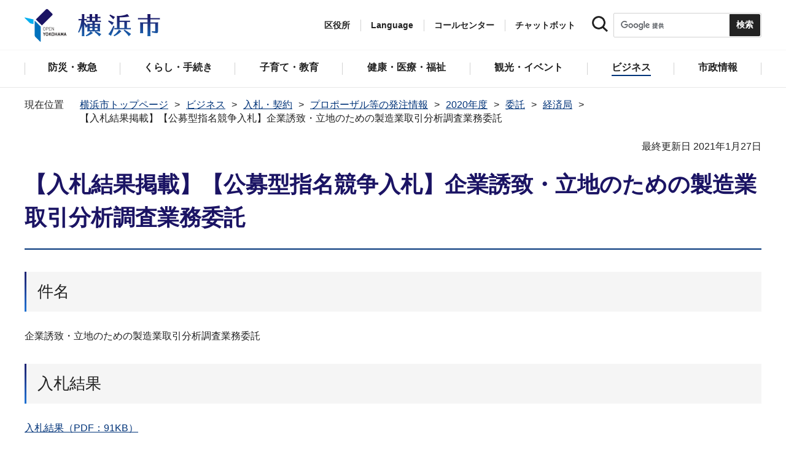

--- FILE ---
content_type: text/html
request_url: https://www.city.yokohama.lg.jp/business/nyusatsu/kakukukyoku/2020/itaku/keizai/202011090800.html
body_size: 10462
content:
<!DOCTYPE HTML>
<html lang="ja" prefix="og: http://ogp.me/ns# article: http://ogp.me/ns/article#">
<head>
<meta charset="UTF-8">
<meta name="Author" content="City of Yokohama">
<meta http-equiv="X-UA-Compatible" content="IE=edge">
<meta name="viewport" content="width=device-width, maximum-scale=3.0">
<meta name="format-detection" content="telephone=no">
<meta property="og:title" content="【入札結果掲載】【公募型指名競争入札】企業誘致・立地のための製造業取引分析調査業務委託">
<meta property="og:type" content="article">
<meta property="og:url" content="https://www.city.yokohama.lg.jp/business/nyusatsu/kakukukyoku/2020/itaku/keizai/202011090800.html">
<meta property="og:image" content="https://www.city.yokohama.lg.jp/images/ogp-logo.png">
<meta property="og:description" content="">
<meta name="keywords" content="入札">

<!-- Google Tag Manager -->
<script>
// <![CDATA[
(function(w,d,s,l,i){w[l]=w[l]||[];w[l].push({'gtm.start':new Date().getTime(),event:'gtm.js'});var f=d.getElementsByTagName(s)[0],j=d.createElement(s),dl=l!='dataLayer'?'&l='+l:'';j.async=true;j.src='https://www.googletagmanager.com/gtm.js?id='+i+dl;f.parentNode.insertBefore(j,f);})(window,document,'script','dataLayer','GTM-P2ZNX6L');
// ]]>
</script>
<!-- End Google Tag Manager -->
<link rel="shortcut icon" href="/favicon.ico">
<link rel="apple-touch-icon" href="/images/apple-touch-icon.png">

<title>【入札結果掲載】【公募型指名競争入札】企業誘致・立地のための製造業取引分析調査業務委託　横浜市</title>
<link href="/css/style.tableconverter.css" rel="stylesheet" media="all">
<link href="/css/style.wysiwyg.css" rel="stylesheet" media="all">
<link href="/css/default.css" rel="stylesheet" media="all">
<link href="/css/layout.css" rel="stylesheet" media="all">
<link href="/css/free_style_edit.css" rel="stylesheet" media="all">
<link href="/css/smartphone.css" rel="stylesheet" type="text/css" class="mc_css">
<link href="/css/free_style_edit_sp.css" rel="stylesheet" type="text/css" class="mc_css">
<link href="/css/2024print.css" rel="stylesheet" media="print">
<script src="/js/jquery.js"></script>
<script src="/js/setting.js"></script>
<script src="https://tsutaeru.cloud/assets/snippet/js/tsutaeru_mo.js"></script>
<script src="/js/ejtoolbar.js"></script>




</head>
<body id="base" class="no_javascript">
<!-- Google Tag Manager (noscript) -->
<noscript><iframe src="https://www.googletagmanager.com/ns.html?id=GTM-P2ZNX6L" height="0" width="0" style="display:none;visibility:hidden" title="tagmanager"></iframe></noscript>
<!-- End Google Tag Manager (noscript) -->


<div class="format_free" id="body-class">
<script src="/js/init.js"></script>
<div id="tmp_wrapper">
<noscript>
<p>このサイトではJavaScriptを使用したコンテンツ・機能を提供しています。JavaScriptを有効にするとご利用いただけます。</p>
</noscript>
<p><a href="#tmp_honbun" class="skip">本文へスキップします。</a></p>
<div id="tmp_heading_fixed">
<div id="tmp_heading_fixed_inner"><!-- #BeginLibraryItem "/Library/header.lbi" -->
<header id="tmp_wrap_header">
<div class="container">
<div id="tmp_header">
<div id="tmp_hlogo">
<p><a href="/index.html">
<img class="sp-none" src="/images/hlogo.png" width="222" height="54" alt="横浜市">
<img class="pc-none" src="/images/hlogo_sp.png" width="320" height="120" alt="横浜市：トップページ">  
</a></p>
</div>
<div id="tmp_setting">
<ul id="tmp_hnavi">
<li id="tmp_hnavi_ward"><a href="javascript:void(0);">区役所</a></li>
<li id="tmp_hnavi_language"> 
 		  <a href="javascript:void(0);" lang="en">Language</a> 
 		  <div class="wrap_sma_sch" id="tmp_sma_language"> 
 		      <div class="sma_language"> 
 		      <p class="sma_language_ttl">Machine Translation</p> 
 		      <ul class="clts-lang-selecter sma_language_list" data-method="h20"> 
 		        <li><a href="https://en.city.yokohama.lg.jp/" class="cl-norewrite">English</a></li> 
 		        <li><a href="https://cn.city.yokohama.lg.jp/" class="cl-norewrite">中文简体</a></li> 
 		        <li><a href="https://ko.city.yokohama.lg.jp/" class="cl-norewrite">한글</a></li> 
 		        <li><a href="https://tw.city.yokohama.lg.jp/" class="cl-norewrite">中文繁體</a></li> 
 		        <li><a href="https://es.city.yokohama.lg.jp/" class="cl-norewrite">Espanol</a></li> 
 		        <li><a href="https://pt.city.yokohama.lg.jp/" class="cl-norewrite">Portugues</a></li> 
 		        <li><a href="https://th.city.yokohama.lg.jp/" class="cl-norewrite">ภาษาไทย</a></li> 
 		        <li><a href="https://vi.city.yokohama.lg.jp/" class="cl-norewrite">Tiếngviệt</a></li>
		        <li><a href="https://ne.city.yokohama.lg.jp/" class="cl-norewrite">नेपाली</a></li> 
		        <li><a href="#" class="toggle-link" data-mode="off">やさしい日本語</a></li>
 		    </ul> 
 		      <p class="sma_language_ttl">MulitilingualPage（がいこくごのページ）</p> 
 		      <ul class="sma_language_list"> 
 		          <li><a href="/lang/">Top Page</a></li> 
 		      </ul> 
 		      <p class="close_btn"><a href="javascript:void(0);"><span>閉じる</span></a></p> 
 		      </div> 
 		  </div> 
 		</li>
<li><a href="/callcenter/call.html">コールセンター</a></li>
<li><a href="https://www.shisei-cc.city.yokohama.lg.jp/chat" target="_blank">チャットボット</a></li>
</ul>
<div class="sma_search">
<div class="sma_search_ttl">
<p>キーワードで探す</p>
</div>
<div class="sma_search_cnt">
<form action="/aboutweb/search/search.html" id="tmp_gsearch_form" name="tmp_gsearch_form">
<div class="site_sch_box">
<p class="site_sch_ttl"><label for="tmp_query"><img src="/images/search_icon_sp.png" width="50" height="50" alt="サイト内検索"></label>
</p>
<p class="sch_box"><input id="tmp_query" name="q" size="31" type="text"></p>
<p class="sch_btn"><input id="tmp_func_sch_btn" name="sa" type="submit" value="検索" title="サイト内検索を実行"></p>
<p id="tmp_func_sch_hidden">
<input name="cx" type="hidden" value="017251950101454243133:iearvzsq_l8">
<input name="ie" type="hidden" value="UTF-8">
<input name="cof" type="hidden" value="FORID:9">
</p>
</div>
</form>
</div>
</div>
</div>
<ul id="tmp_hnavi_s">
<li id="tmp_hnavi_lmenu"><a href="javascript:void(0);"><span>区役所</span></a></li>
<li id="tmp_hnavi_mmenu"><a href="javascript:void(0);"><span>検索</span></a></li>
<li id="tmp_hnavi_rmenu"><a href="javascript:void(0);"><span>メニュー</span></a></li>
</ul>
</div>
</div>
</header>
<!-- #EndLibraryItem --><!-- #BeginLibraryItem "/Library/sma_menu.lbi" --><div id="tmp_sma_menu">
<div class="wrap_sma_sch" id="tmp_sma_lmenu">
<div class="sma_ward">
<p class="sma_ward_ttl">区役所のページ</p>
<ul class="sma_ward_list">
<li><a href="/aoba/index.html">青葉区</a></li>
<li><a href="/asahi/index.html">旭区</a></li>
<li><a href="/izumi/index.html">泉区</a></li>
<li><a href="/isogo/index.html">磯子区</a></li>
<li><a href="/kanagawa/index.html">神奈川区</a></li>
<li><a href="/kanazawa/index.html">金沢区</a></li>
<li><a href="/konan/index.html">港南区</a></li>
<li><a href="/kohoku/index.html">港北区</a></li>
<li><a href="/sakae/index.html">栄区</a></li>
<li><a href="/seya/index.html">瀬谷区</a></li>
<li><a href="/tsuzuki/index.html">都筑区</a></li>
<li><a href="/tsurumi/index.html">鶴見区</a></li>
<li><a href="/totsuka/index.html">戸塚区</a></li>
<li><a href="/naka/index.html">中区</a></li>
<li><a href="/nishi/index.html">西区</a></li>
<li><a href="/hodogaya/index.html">保土ケ谷区</a></li>
<li><a href="/midori/index.html">緑区</a></li>
<li><a href="/minami/index.html">南区</a></li>
</ul>
<p class="close_btn"><a href="javascript:void(0);"><span>閉じる</span></a></p>
</div>
</div>
<div class="wrap_sma_sch" id="tmp_sma_mmenu">
<div class="sma_snavi" id="tmp_sma_snavi_used">
<div class="sma_snavi_ttl">
<p class="snavi_ttl"><a href="/riyou/index.html">よく利用される情報から探す</a></p>
</div>
</div>

<div id="tmp_sma_snavi">
<div class="sma_snavi" id="tmp_sma_snavi_life">
<div class="sma_snavi_ttl">
<p class="snavi_ttl">ライフシーンから探す</p>
<a href="javascript:void(0);" class="snavi_switch" aria-controls="tmp_snavi_cnt"><span class="visually_hidden">ライフシーンから探すのメニューを開く</span></a>
</div>
<div class="sma_snavi_cnt" id="tmp_snavi_cnt">
<ul class="search_used_list">
<li><a href="/kurashi/front/kekkon-rikon.html">
<p class="img"><img src="/images/sma_life_icon1.png" width="110" height="110" alt=""></p>
<p class="text">結婚・離婚</p>
</a></li>
<li><a href="/kurashi/front/ninshin-shussan.html">
<p class="img"><img src="/images/sma_life_icon2.png" width="110" height="110" alt=""></p>
<p class="text">妊娠・出産</p>
</a></li>
<li><a href="/kurashi/front/nyuen-nyugaku.html">
<p class="img"><img src="/images/sma_life_icon3.png" width="110" height="110" alt=""></p>
<p class="text">入園・入学</p>
</a></li>
<li><a href="/kurashi/front/shigoto.html">
<p class="img"><img src="/images/sma_life_icon4.png" width="110" height="110" alt=""></p>
<p class="text">しごと</p>
</a></li>
<li><a href="/kurashi/front/hikkoshi-sumai.html">
<p class="img"><img src="/images/sma_life_icon5.png" width="110" height="110" alt=""></p>
<p class="text">引越し・住まい</p>
</a></li>
<li><a href="/kurashi/front/gohukou.html">
<p class="img"><img src="/images/sma_life_icon6.png" width="110" height="110" alt=""></p>
<p class="text">ご不幸</p>
</a></li>
<li><a href="/kurashi/front/kourei-kaigo.html">
<p class="img"><img src="/images/sma_life_icon7.png" width="110" height="110" alt=""></p>
<p class="text">高齢・介護</p>
</a></li>
<li><a href="/kurashi/front/shogai.html">
<p class="img"><img src="/images/sma_life_icon8.png" width="110" height="110" alt=""></p>
<p class="text">障害</p>
</a></li>
</ul>
</div>
</div>
<div class="sma_snavi" id="tmp_sma_snavi_chatbot">
<div class="sma_snavi_ttl">
<p class="snavi_ttl">
<a href="https://www.shisei-cc.city.yokohama.lg.jp/chat" target="_blank">チャットボット</a>
</p>
</div>
</div>
<div class="sma_snavi" id="tmp_sma_snavi_faq">
<div class="sma_snavi_ttl">
<p class="snavi_ttl"><a href="/faq/index.html">よくある質問</a></p>
</div>
</div>
</div>

<p class="close_btn"><a href="javascript:void(0);"><span>閉じる</span></a></p>
</div>
<div class="wrap_sma_sch" id="tmp_sma_rmenu">
<div id="tmp_sma_gnavi">
<p id="tmp_sma_gnavi_ttl">メニュー</p>
<div id="tmp_sma_gnavi_cnt">

<div class="sma_gnavi">
<div class="sma_gnavi_ttl">
<p class="gnavi_ttl">防災・救急</p>
<a href="javascript:void(0);" class="gnavi_switch" aria-controls="tmp_gnavi_cnt1"><span class="visually_hidden">防災・救急のメニューを開く</span></a>
</div>
<div class="sma_gnavi_cnt" id="tmp_gnavi_cnt1">
<ul>
<li><a href="/bousai-kyukyu-bohan/index.html">防災・救急トップ</a></li>

<li><a href="/bousai-kyukyu-bohan/bousai-saigai/index.html">防災・災害</a></li>

<li><a href="/bousai-kyukyu-bohan/shobo/index.html">消防</a></li>

<li><a href="/bousai-kyukyu-bohan/kyukyu/index.html">救急</a></li>

<li><a href="/bousai-kyukyu-bohan/bohan/index.html">防犯</a></li>

</ul>
</div>
</div>


<div class="sma_gnavi">
<div class="sma_gnavi_ttl">
<p class="gnavi_ttl">くらし・手続き</p>
<a href="javascript:void(0);" class="gnavi_switch" aria-controls="tmp_gnavi_cnt2"><span class="visually_hidden">くらし・手続きのメニューを開く</span></a>
</div>
<div class="sma_gnavi_cnt" id="tmp_gnavi_cnt2">
<ul>
<li><a href="/kurashi/index.html">くらし・手続きトップ</a></li>

<li><a href="/kurashi/sumai-kurashi/index.html">住まい・暮らし</a></li>

<li><a href="/kurashi/koseki-zei-hoken/index.html">戸籍・税・保険</a></li>

<li><a href="/kurashi/kyodo-manabi/index.html">市民協働・学び</a></li>

<li><a href="/kurashi/machizukuri-kankyo/index.html">まちづくり・環境</a></li>

</ul>
</div>
</div>


<div class="sma_gnavi">
<div class="sma_gnavi_ttl">
<p class="gnavi_ttl">子育て・教育</p>
<a href="javascript:void(0);" class="gnavi_switch" aria-controls="tmp_gnavi_cnt3"><span class="visually_hidden">子育て・教育のメニューを開く</span></a>
</div>
<div class="sma_gnavi_cnt" id="tmp_gnavi_cnt3">
<ul>
<li><a href="/kosodate-kyoiku/index.html">子育て・教育トップ</a></li>

<li><a href="/kosodate-kyoiku/oyakokenko/index.html">親子の健康・福祉</a></li>

<li><a href="/kosodate-kyoiku/kosodateshien/index.html">子育て支援・相談</a></li>

<li><a href="/kosodate-kyoiku/hoiku-yoji/index.html">保育・幼児教育</a></li>

<li><a href="/kosodate-kyoiku/hokago/index.html">放課後児童育成</a></li>

<li><a href="/kosodate-kyoiku/kyoiku/index.html">学校・教育</a></li>

<li><a href="/kosodate-kyoiku/ikusei/index.html">青少年育成</a></li>

<li><a href="/kosodate-kyoiku/ibasyo/index.html">地域の子どもの居場所</a></li>

<li><a href="/kosodate-kyoiku/yogo/index.html">社会的養護</a></li>

<li><a href="/kosodate-kyoiku/kosodate-sogo/index.html">子育て総合ポータル</a></li>

</ul>
</div>
</div>


<div class="sma_gnavi">
<div class="sma_gnavi_ttl">
<p class="gnavi_ttl">健康・医療・福祉</p>
<a href="javascript:void(0);" class="gnavi_switch" aria-controls="tmp_gnavi_cnt4"><span class="visually_hidden">健康・医療・福祉のメニューを開く</span></a>
</div>
<div class="sma_gnavi_cnt" id="tmp_gnavi_cnt4">
<ul>
<li><a href="/kenko-iryo-fukushi/index.html">健康・医療・福祉トップ</a></li>

<li><a href="/kenko-iryo-fukushi/kenko-iryo/index.html">健康・医療</a></li>

<li><a href="/kenko-iryo-fukushi/fukushi-kaigo/index.html">福祉・介護</a></li>

</ul>
</div>
</div>


<div class="sma_gnavi">
<div class="sma_gnavi_ttl">
<p class="gnavi_ttl">観光・イベント</p>
<a href="javascript:void(0);" class="gnavi_switch" aria-controls="tmp_gnavi_cnt5"><span class="visually_hidden">観光・イベントのメニューを開く</span></a>
</div>
<div class="sma_gnavi_cnt" id="tmp_gnavi_cnt5">
<ul>
<li><a href="/kanko-bunka/index.html">観光・イベントトップ</a></li>

<li><a href="/kanko-bunka/minato/index.html">横浜の港</a></li>

<li><a href="/kanko-bunka/kanko-event/index.html">観光・イベント</a></li>

<li><a href="/kanko-bunka/bunka/index.html">文化・芸術</a></li>

<li><a href="/kanko-bunka/sports/index.html">スポーツ</a></li>

<li><a href="/kanko-bunka/miryoku/index.html">横浜の魅力発信</a></li>

</ul>
</div>
</div>


<div class="sma_gnavi">
<div class="sma_gnavi_ttl">
<p class="gnavi_ttl">ビジネス</p>
<a href="javascript:void(0);" class="gnavi_switch" aria-controls="tmp_gnavi_cnt6"><span class="visually_hidden">ビジネスのメニューを開く</span></a>
</div>
<div class="sma_gnavi_cnt" id="tmp_gnavi_cnt6">
<ul>
<li><a href="/business/index.html">ビジネストップ</a></li>

<li><a href="/business/nyusatsu/index.html">入札・契約</a></li>

<li><a href="/business/kigyoshien/index.html">中小企業支援</a></li>

<li><a href="/business/keizai/index.html">経済・産業振興</a></li>

<li><a href="/business/koyo-syugyo/index.html">雇用・就業促進</a></li>

<li><a href="/business/kyoso/index.html">共創の取組</a></li>

<li><a href="/business/kokusaikoryu/index.html">国際交流・協力</a></li>

<li><a href="/business/bunyabetsu/index.html">分野別メニュー</a></li>

</ul>
</div>
</div>


<div class="sma_gnavi">
<div class="sma_gnavi_ttl">
<p class="gnavi_ttl">市政情報</p>
<a href="javascript:void(0);" class="gnavi_switch" aria-controls="tmp_gnavi_cnt7"><span class="visually_hidden">市政情報のメニューを開く</span></a>
</div>
<div class="sma_gnavi_cnt" id="tmp_gnavi_cnt7">
<ul>
<li><a href="/city-info/index.html">市政情報トップ</a></li>

<li><a href="/city-info/yokohamashi/index.html">横浜市について</a></li>

<li><a href="/city-info/seisaku/index.html">政策・取組</a></li>

<li><a href="/city-info/gyosei-kansa/index.html">行政運営・監査</a></li>

<li><a href="/city-info/saiyo-jinji/index.html">職員採用・人事</a></li>

<li><a href="/city-info/zaisei/index.html">財政・会計</a></li>

<li><a href="/city-info/koho-kocho/index.html">広報・広聴・報道</a></li>

<li><a href="/city-info/senkyo/index.html">選挙</a></li>

</ul>
</div>
</div>

</div>
</div>
<div id="tmp_sma_language_sp">
 		  <div class="sma_gnavi">
 		  <div class="sma_gnavi_ttl">
 		  <p class="gnavi_ttl">Language</p>
 		  <a href="javascript:void(0);" class="gnavi_switch" aria-controls="tmp_gnavi_cnt8"><span class="visually_hidden">Languageのメニューを開く</span></a>
 		  </div>
 		  <div class="sma_gnavi_cnt" id="tmp_gnavi_cnt8">
 		  <ul class="clts-lang-selecter" data-method="h20">
 		      <li>Machine Translation</li>
 		      <li><a href="https://en.city.yokohama.lg.jp/" class="cl-norewrite">English</a></li>
 		      <li><a href="https://cn.city.yokohama.lg.jp/" class="cl-norewrite">中文简体</a></li>
 		      <li><a href="https://ko.city.yokohama.lg.jp/" class="cl-norewrite">한글</a></li>
 		      <li><a href="https://tw.city.yokohama.lg.jp/" class="cl-norewrite">中文繁體</a></li>
 		      <li><a href="https://es.city.yokohama.lg.jp/" class="cl-norewrite">Espanol</a></li>
 		      <li><a href="https://pt.city.yokohama.lg.jp/" class="cl-norewrite">Portugues</a></li>
 		      <li><a href="https://th.city.yokohama.lg.jp/" class="cl-norewrite">ภาษาไทย</a></li>
 		      <li><a href="https://vi.city.yokohama.lg.jp/" class="cl-norewrite">Tiếngviệt</a></li>
		      <li><a href="https://ne.city.yokohama.lg.jp/" class="cl-norewrite">नेपाली</a></li>
		      <li><a href="#" class="toggle-link" data-mode="off">やさしい日本語</a></li>
 		    </ul>
 		  <ul>
 		      <li>MulitilingualPage</li>
 		      <li><a href="/lang/">Top Page</a></li>
 		  </ul>
 		  </div>
 		  </div>
 		</div>
<div id="tmp_sma_hnavi">
<ul>
<li><a href="/mayor/index.html">市長の部屋</a></li>
<li><a href="/shikai/index.html">横浜市会</a></li>
<li><a href="/callcenter/call.html">コールセンター</a></li>
</ul>
</div>
<p class="close_btn"><a href="javascript:void(0);"><span>閉じる</span></a></p>
</div>
</div><!-- #EndLibraryItem --></div>
</div>
<!-- ****** kinkyu ****** -->
<script src="/js/saigai.js"></script>
<!-- ****** kinkyu ****** -->
<nav class="gnavi">
<div class="container">
<ul>
<li class="glist1"><a href="/bousai-kyukyu-bohan/index.html"><span>防災・救急</span></a></li>
<li class="glist2"><a href="/kurashi/index.html"><span>くらし・手続き</span></a></li>
<li class="glist3"><a href="/kosodate-kyoiku/index.html"><span>子育て・教育</span></a></li>
<li class="glist4"><a href="/kenko-iryo-fukushi/index.html"><span>健康・医療・福祉</span></a></li>
<li class="glist5"><a href="/kanko-bunka/index.html"><span>観光・イベント</span></a></li>
<li class="glist6"><a href="/business/index.html"><span>ビジネス</span></a></li>
<li class="glist7"><a href="/city-info/index.html"><span>市政情報</span></a></li>
</ul>
</div>
</nav>
<main class="column_cnt" id="tmp_wrap_main">
<div class="container">
<div id="tmp_pankuzu">
<div class="inner">
<ol>
<li><a href="/index.html">横浜市トップページ</a></li>
<li><a href="../../../../../index.html">ビジネス</a></li>
<li><a href="../../../../index.html">入札・契約</a></li>
<li><a href="../../../index.html">プロポーザル等の発注情報</a></li>
<li><a href="../../index.html">2020年度</a></li>
<li><a href="../index.html">委託</a></li>
<li><a href="./index.html">経済局</a></li>
<li class="pk-thispage">【入札結果掲載】【公募型指名競争入札】企業誘致・立地のための製造業取引分析調査業務委託</li>

</ol>
</div>
</div>
<div id="tmp_main">
<p id="tmp_honbun" class="skip">ここから本文です。</p>
<div id="tmp_contents">



<div class="title-line">

<div class="main-title"><h1>【入札結果掲載】【公募型指名競争入札】企業誘致・立地のための製造業取引分析調査業務委託</h1>

</div>


<div id="tmp_wrap_update"><p id="tmp_update">最終更新日 2021年1月27日</p>
<button id="btn-print" class="btn btn-print" type="button"><img src="/images/shared-icon-printer2.png" alt="">印刷する</button>
</div>


</div>




<div class="html5_section">
<div class="detail bg-grd-body">
<div class="contents-area">






<p class="pc-none sp-none">itaku_nyusatsu</p>






<div class="h2bg"><div><h2><span>件名</span></h2></div></div>
<p>企業誘致・立地のための製造業取引分析調査業務委託</p>
<div class="h2bg"><div><h2><span>入札結果</span></h2></div></div>
<div class="wysiwyg_wp"><p><a href="202011090800.files/0016_20210126.pdf" class="resourceLink">入札結果（PDF：91KB）</a></p></div>
<div class="h2bg"><div><h2><span>発注情報</span></h2></div></div>
<div class="h3bg"><div><h3>公告日</h3></div></div>
<p>2020年11月9日</p>
<div class="h3bg"><div><h3>入札方式</h3></div></div>
<p>指名競争（公募型）</p>
<div class="h3bg"><div><h3>入札参加資格</h3></div></div>
<div class="h4bg"><div><h4>種目（委託）</h4></div></div>
<p>各種調査企画</p>
<div class="h4bg"><div><h4>所在地区分</h4></div></div>
<p>市内,準市内</p>
<div class="h4bg"><div><h4>企業規模</h4></div></div>
<p>指定なし</p>
<div class="h4bg"><div><h4>その他の条件</h4></div></div>
<div class="wysiwyg_wp"><p>次の全ての項目を満たすもの</p><ol><li>横浜市一般競争入札有資格者名簿（物品・委託等）に登録され、種目等を次のとおり登録していること。<br>（１）種目「各種調査企画」の登録があり、細目「A.市場・世論調査」を１位で登録していること。<br>（２）所在地区分が「市内」又は「準市内」、規模区分が「中小企業」又は「大企業」で登録していること。</li><li>本市及び他都市に立地する企業の企業間取引データを保有し、そのデータを基に企業におけるサプライチェーンを分析・考察する調査業務の受託実績がある者</li><li>地方自治法施行令第167条の４の規定に該当していない者</li><li>参加意向申出書の提出期限の日から受託者を決定する期日まで、横浜市指名停止等措置要綱の規定による停止措置を受けていない者であること。</li></ol></div>
<div class="h3bg"><div><h3>入札開始日</h3></div></div>
<p>2020年11月26日</p>
<div class="h4bg"><div><h4>入札日詳細（時間等）</h4></div></div>
<div class="wysiwyg_wp"><p>午後１時30分</p></div>
<div class="h3bg"><div><h3>開札予定日</h3></div></div>
<p>2020年11月26日</p>
<div class="h4bg"><div><h4>開札予定日詳細（時間等）</h4></div></div>
<div class="wysiwyg_wp"><p>午後１時30分</p></div>
<div class="h3bg"><div><h3>入札・開札場所</h3></div></div>
<div class="wysiwyg_wp"><p>横浜市中区本町６丁目50番地の10<br>市庁舎27階N02会議室</p></div>
<div class="h2bg"><div><h2><span>申込について</span></h2></div></div>
<div class="h3bg"><div><h3>提出書類</h3></div></div>
<div class="wysiwyg_wp"><p>※参加申込みを締め切ったため、掲載を終了しました。</p></div>
<div class="h3bg"><div><h3>提出場所</h3></div></div>
<div class="wysiwyg_wp"><p>〒231-0005<br>横浜市中区本町６丁目50番地の10<br>横浜市経済局企業誘致・立地課（市庁舎31階）</p></div>
<div class="h3bg"><div><h3>申込方法</h3></div></div>
<div class="wysiwyg_wp"><p>※参加申込みは締め切りました。</p></div>
<div class="h3bg"><div><h3>提出期間</h3></div></div>
<div class="wysiwyg_wp"><p>公告日から令和２年11月17日（火曜日）午後５時00分まで</p></div>
<div class="h4bg"><div><h4>申込期限</h4></div></div>
<p>2020年11月17日</p>
<div class="h2bg"><div><h2><span>設計図書について</span></h2></div></div>
<div class="h3bg"><div><h3>設計図書</h3></div></div>
<div class="wysiwyg_wp"><p>※設計図書の掲載は終了しました。</p></div>
<div class="h3bg"><div><h3>質問回答</h3></div></div>
<div class="wysiwyg_wp"><p>公開期間は終了しました。<br> </p></div>
<div class="h2bg"><div><h2><span>指名・非指名通知日及び通知方法</span></h2></div></div>
<div class="wysiwyg_wp"><p>令和２年11月20日（金曜日）<br>普通郵便にて発送</p></div>
<div class="h2bg"><div><h2><span>その他の書類・連絡事項</span></h2></div></div>
<div class="wysiwyg_wp"><p>公開期間は終了しました。</p></div>
<div class="h2bg"><div><h2><span>発注担当課</span></h2></div></div>
<div class="t-box2"><p><br> </p><table style="width: 95%;" class="table01">
  <caption>発注担当課情報</caption>
  <tr>
    <th scope="col">項目</th>
    <th scope="col">各項目の情報</th>
  </tr>
  <tr>
    <td>担当課</td>
    <td>横浜市経済局企業誘致・立地課</td>
  </tr>
  <tr>
    <td>住所</td>
    <td>横浜市中区本町６丁目50番地の10（31階）</td>
  </tr>
  <tr>
    <td><p>電話番号</p></td>
    <td>045-671-3485</td>
  </tr>
  <tr>
    <td><p>ファクス</p></td>
    <td>045-664-4867</td>
  </tr>
  <tr>
    <td>その他の連絡先</td>
    <td style="width: 50%"><a href="mailto:ke-yuchi@city.yokohama.jp" class="innerLink">ke-yuchi@city.yokohama.jp</a></td>
  </tr>
</table><br></div>
<div class="h2bg"><div><h2><span>契約担当課</span></h2></div></div>
<div class="wysiwyg_wp"><p>発注担当課と同じ</p></div>






</div><!-- contents-area -->
</div><!-- detail bg-grd-body -->
</div><!-- html5_section -->




<div id="tmp_inquiry">
<div id="tmp_inquiry_ttl">
<h2>このページへのお問合せ</h2>
</div>
<div class="tmp_inquiry_cnt">

<p class="shortName_text">経済局企業誘致・立地課</p>
<div class="phone_number">
<p class="sp-none telephone">電話：045-671-3485</p>
<p class="pc-none telephone">電話：<span class="tel_link">045-671-3485</span></p>
<p class="fax">ファクス：045-664-4867</p>
</div>
<p class="mail-address">メールアドレス：<a href="mailto:ke-yuchi@city.yokohama.lg.jp">ke-yuchi@city.yokohama.lg.jp</a></p>
</div>


</div>




</div><!-- /#tmp_contents -->

<div id="tmp_section_related">
<div id="tmp_section_related_ttl">
<h2><span class="related_ttl">関連ページ一覧</span><a href="javascript:void(0);" class="related_switch" aria-controls="tmp_section_related_cnt"><span class="visually_hidden">関連ページ一覧のメニューを開く</span></a></h2>
</div>
<div id="tmp_section_related_cnt" class="related_cnt">
<ul>
<li><a href="/business/nyusatsu/kakukukyoku/2020/itaku/keizai/itaku.html">【入札結果掲載】【公募型指名競争入札】横浜市技能文化会館３階事務室等整備委託</a></li>

<li><span class="now">【入札結果掲載】【公募型指名競争入札】企業誘致・立地のための製造業取引分析調査業務委託</span></li>

<li><a href="/business/nyusatsu/kakukukyoku/2020/itaku/keizai/kaigaityousa1016.html">【入札結果掲載】【公募型指名競争入札】海外進出企業調査業務委託（緊急雇用創出事業）</a></li>

<li><a href="/business/nyusatsu/kakukukyoku/2020/itaku/keizai/webinterviews.html">【契約結果公表】「WEB合同就職面接会事業」業務委託に係る公募型プロポーザルの実施について</a></li>

<li><a href="/business/nyusatsu/kakukukyoku/2020/itaku/keizai/20200911111540850.html">【入札結果掲載】緊急商店街関連調査事業業務委託に係る公募型プロポーザル実施について</a></li>

<li><a href="/business/nyusatsu/kakukukyoku/2020/itaku/keizai/2020081709.html">【入札結果掲載】【公募型指名競争入札】新型コロナウイルス感染拡大に伴う企業の新たな立地動向に関する調査</a></li>

<li><a href="/business/nyusatsu/kakukukyoku/2020/itaku/keizai/shuushokuhyougaki.html">【契約結果公表】「就職氷河期世代就職支援プログラム業務委託」に係る公募型プロポーザルの実施について</a></li>

<li><a href="/business/nyusatsu/kakukukyoku/2020/itaku/keizai/20itakunyusatsumono.html">【募集を終了しました】中小企業の「新しい生活様式」対応支援事業補助金業務委託</a></li>

<li><a href="/business/nyusatsu/kakukukyoku/2020/itaku/keizai/syoutengai-tou-taiou.html">【入札結果掲載】【公募型指名競争入札】新型コロナウイルス感染症対応商店街等活動支援事業業務委託</a></li>

<li><a href="/business/nyusatsu/kakukukyoku/2020/itaku/keizai/r2_keikyoutyousa.html">【参加申込終了】【公募型指名競争入札】令和２年度横浜市景況・経営動向調査業務委託</a></li>

<li><a href="/business/nyusatsu/kakukukyoku/2020/itaku/keizai/yvp_imitaku.html">令和２年度インキュベート施設入居企業等支援委託受託事業者を募集します！</a></li>

<li><a href="/business/nyusatsu/kakukukyoku/2020/itaku/keizai/healthcare.html">【契約結果公表】令和２年度　ヘルスケアビジネス創出業務委託　受託事業者募集</a></li>

<li><a href="/business/nyusatsu/kakukukyoku/2020/itaku/keizai/socialbusiness2020.html">【募集は終了しました】令和２年度ソーシャルビジネス創業支援事業　　受託事業者募集</a></li>

<li><a href="/business/nyusatsu/kakukukyoku/2020/itaku/keizai/actionpromotion2020.html">【募集は終了しました】令和２年度創業アクション・プロモーション事業　受託事業者募集</a></li>

<li><a href="/business/nyusatsu/kakukukyoku/2020/itaku/keizai/sogyo-propo.html">【募集は終了しました】令和２年度創業期ビジネス支援事業「スタートアップ企業伴走支援プログラム」業務　受託事業者募集</a></li>

<li><a href="/business/nyusatsu/kakukukyoku/2020/itaku/keizai/network.html">【契約結果公表】令和２年度「LIP.横浜」企業・大学・研究機関ネットワーク化推進事業業務委託</a></li>

<li><a href="/business/nyusatsu/kakukukyoku/2020/itaku/keizai/womenpromo2020.html">【募集終了】【公募型プロポーザル】令和２年度輝く女性起業家プロモーション事業運営業務　受託事業者募集</a></li>
</ul>
</div>
</div>

<div class="wrap_pageid">
<p class="prev"><a href="javascript:void(0);" onclick="history.back(); return false;">前のページに戻る</a></p>
<p class="pageid">ページID：801-460-770</p>
</div>
</div><!-- /#tmp_main -->
</div><!-- /.container -->

</main><!-- /#tmp_wrap_main -->
<div class="pnavi">
<p><a href="#tmp_header">ページトップへ</a></p>
</div><!-- #BeginLibraryItem "/Library/footer.lbi" -->
<div id="tmp_wrap_mega_fnavi">
<div class="container">
<div id="tmp_mega_fnavi">
<div class="mega_fnavi" id="tmp_mega_fnavi_menu">
<div class="mega_fnavi_ttl">
<p>メニュー</p>
</div>
<div class="mega_fnavi_cnt">



<div class="m_fnavi">
<div class="m_fnavi_ttl">
<p class="fnavi_ttl"><a href="/bousai-kyukyu-bohan/index.html">防災・救急</a></p>
<a href="javascript:void(0);" class="fnavi_switch" aria-controls="tmp_fnavi_cnt1"><span class="visually_hidden">防災・救急のメニューを開く</span></a>
</div>
<div class="m_fnavi_cnt" id="tmp_fnavi_cnt1">
<ul>
<li class="fnavi_list_top"><a href="/bousai-kyukyu-bohan/index.html">防災・救急トップ</a></li>

<li><a href="/bousai-kyukyu-bohan/bousai-saigai/index.html">防災・災害</a></li>

<li><a href="/bousai-kyukyu-bohan/shobo/index.html">消防</a></li>

<li><a href="/bousai-kyukyu-bohan/kyukyu/index.html">救急</a></li>

<li><a href="/bousai-kyukyu-bohan/bohan/index.html">防犯</a></li>

</ul>
</div>
</div>


<div class="m_fnavi">
<div class="m_fnavi_ttl">
<p class="fnavi_ttl"><a href="/kurashi/index.html">くらし・手続き</a></p>
<a href="javascript:void(0);" class="fnavi_switch" aria-controls="tmp_fnavi_cnt2"><span class="visually_hidden">くらし・手続きのメニューを開く</span></a>
</div>
<div class="m_fnavi_cnt" id="tmp_fnavi_cnt2">
<ul>
<li class="fnavi_list_top"><a href="/kurashi/index.html">くらし・手続きトップ</a></li>

<li><a href="/kurashi/sumai-kurashi/index.html">住まい・暮らし</a></li>

<li><a href="/kurashi/koseki-zei-hoken/index.html">戸籍・税・保険</a></li>

<li><a href="/kurashi/kyodo-manabi/index.html">市民協働・学び</a></li>

<li><a href="/kurashi/machizukuri-kankyo/index.html">まちづくり・環境</a></li>

</ul>
</div>
</div>


<div class="m_fnavi">
<div class="m_fnavi_ttl">
<p class="fnavi_ttl"><a href="/kosodate-kyoiku/index.html">子育て・教育</a></p>
<a href="javascript:void(0);" class="fnavi_switch" aria-controls="tmp_fnavi_cnt3"><span class="visually_hidden">子育て・教育のメニューを開く</span></a>
</div>
<div class="m_fnavi_cnt" id="tmp_fnavi_cnt3">
<ul>
<li class="fnavi_list_top"><a href="/kosodate-kyoiku/index.html">子育て・教育トップ</a></li>

<li><a href="/kosodate-kyoiku/oyakokenko/index.html">親子の健康・福祉</a></li>

<li><a href="/kosodate-kyoiku/kosodateshien/index.html">子育て支援・相談</a></li>

<li><a href="/kosodate-kyoiku/hoiku-yoji/index.html">保育・幼児教育</a></li>

<li><a href="/kosodate-kyoiku/hokago/index.html">放課後児童育成</a></li>

<li><a href="/kosodate-kyoiku/kyoiku/index.html">学校・教育</a></li>

<li><a href="/kosodate-kyoiku/ikusei/index.html">青少年育成</a></li>

<li><a href="/kosodate-kyoiku/ibasyo/index.html">地域の子どもの居場所</a></li>

<li><a href="/kosodate-kyoiku/yogo/index.html">社会的養護</a></li>

<li><a href="/kosodate-kyoiku/kosodate-sogo/index.html">子育て総合ポータル</a></li>

</ul>
</div>
</div>


<div class="m_fnavi">
<div class="m_fnavi_ttl">
<p class="fnavi_ttl"><a href="/kenko-iryo-fukushi/index.html">健康・医療・福祉</a></p>
<a href="javascript:void(0);" class="fnavi_switch" aria-controls="tmp_fnavi_cnt4"><span class="visually_hidden">健康・医療・福祉のメニューを開く</span></a>
</div>
<div class="m_fnavi_cnt" id="tmp_fnavi_cnt4">
<ul>
<li class="fnavi_list_top"><a href="/kenko-iryo-fukushi/index.html">健康・医療・福祉トップ</a></li>

<li><a href="/kenko-iryo-fukushi/kenko-iryo/index.html">健康・医療</a></li>

<li><a href="/kenko-iryo-fukushi/fukushi-kaigo/index.html">福祉・介護</a></li>

</ul>
</div>
</div>


<div class="m_fnavi">
<div class="m_fnavi_ttl">
<p class="fnavi_ttl"><a href="/kanko-bunka/index.html">観光・イベント</a></p>
<a href="javascript:void(0);" class="fnavi_switch" aria-controls="tmp_fnavi_cnt5"><span class="visually_hidden">観光・イベントのメニューを開く</span></a>
</div>
<div class="m_fnavi_cnt" id="tmp_fnavi_cnt5">
<ul>
<li class="fnavi_list_top"><a href="/kanko-bunka/index.html">観光・イベントトップ</a></li>

<li><a href="/kanko-bunka/minato/index.html">横浜の港</a></li>

<li><a href="/kanko-bunka/kanko-event/index.html">観光・イベント</a></li>

<li><a href="/kanko-bunka/bunka/index.html">文化・芸術</a></li>

<li><a href="/kanko-bunka/sports/index.html">スポーツ</a></li>

<li><a href="/kanko-bunka/miryoku/index.html">横浜の魅力発信</a></li>

</ul>
</div>
</div>


<div class="m_fnavi">
<div class="m_fnavi_ttl">
<p class="fnavi_ttl"><a href="/business/index.html">ビジネス</a></p>
<a href="javascript:void(0);" class="fnavi_switch" aria-controls="tmp_fnavi_cnt6"><span class="visually_hidden">ビジネスのメニューを開く</span></a>
</div>
<div class="m_fnavi_cnt" id="tmp_fnavi_cnt6">
<ul>
<li class="fnavi_list_top"><a href="/business/index.html">ビジネストップ</a></li>

<li><a href="/business/nyusatsu/index.html">入札・契約</a></li>

<li><a href="/business/kigyoshien/index.html">中小企業支援</a></li>

<li><a href="/business/keizai/index.html">経済・産業振興</a></li>

<li><a href="/business/koyo-syugyo/index.html">雇用・就業促進</a></li>

<li><a href="/business/kyoso/index.html">共創の取組</a></li>

<li><a href="/business/kokusaikoryu/index.html">国際交流・協力</a></li>

<li><a href="/business/bunyabetsu/index.html">分野別メニュー</a></li>

</ul>
</div>
</div>


<div class="m_fnavi">
<div class="m_fnavi_ttl">
<p class="fnavi_ttl"><a href="/city-info/index.html">市政情報</a></p>
<a href="javascript:void(0);" class="fnavi_switch" aria-controls="tmp_fnavi_cnt7"><span class="visually_hidden">市政情報のメニューを開く</span></a>
</div>
<div class="m_fnavi_cnt" id="tmp_fnavi_cnt7">
<ul>
<li class="fnavi_list_top"><a href="/city-info/index.html">市政情報トップ</a></li>

<li><a href="/city-info/yokohamashi/index.html">横浜市について</a></li>

<li><a href="/city-info/seisaku/index.html">政策・取組</a></li>

<li><a href="/city-info/gyosei-kansa/index.html">行政運営・監査</a></li>

<li><a href="/city-info/saiyo-jinji/index.html">職員採用・人事</a></li>

<li><a href="/city-info/zaisei/index.html">財政・会計</a></li>

<li><a href="/city-info/koho-kocho/index.html">広報・広聴・報道</a></li>

<li><a href="/city-info/senkyo/index.html">選挙</a></li>

</ul>
</div>
</div>

</div>
</div>
<div class="mega_fnavi" id="tmp_mega_fnavi_ward">
<div class="mega_fnavi_ttl">
<div class="inner">
<p class="fnavi_ttl">各区役所ページ</p>
<a href="javascript:void(0);" class="fnavi_switch" aria-controls="tmp_fnavi_cnt8"><span class="visually_hidden">各区役所ページのメニューを開く</span></a>
</div>
</div>
<div class="mega_fnavi_cnt" id="tmp_fnavi_cnt8">
<ul>
<li><a href="/aoba/index.html">青葉区</a></li>
<li><a href="/asahi/index.html">旭区</a></li>
<li><a href="/izumi/index.html">泉区</a></li>
<li><a href="/isogo/index.html">磯子区</a></li>
<li><a href="/kanagawa/index.html">神奈川区</a></li>
<li><a href="/kanazawa/index.html">金沢区</a></li>
<li><a href="/konan/index.html">港南区</a></li>
<li><a href="/kohoku/index.html">港北区</a></li>
<li><a href="/sakae/index.html">栄区</a></li>
<li><a href="/seya/index.html">瀬谷区</a></li>
<li><a href="/tsuzuki/index.html">都筑区</a></li>
<li><a href="/tsurumi/index.html">鶴見区</a></li>
<li><a href="/totsuka/index.html">戸塚区</a></li>
<li><a href="/naka/index.html">中区</a></li>
<li><a href="/nishi/index.html">西区</a></li>
<li><a href="/hodogaya/index.html">保土ケ谷区</a></li>
<li><a href="/midori/index.html">緑区</a></li>
<li><a href="/minami/index.html">南区</a></li>
</ul>
</div>
</div>
<div id="tmp_foot_sns">
<ul>
<li><a href="/city-info/koho-kocho/koho/sns/line/line-official.html"><img src="/images/sns_line.png" width="80" height="80" alt="LINE"></a></li>
<li><a href="/aboutweb/sns/tw.html"><img src="/images/sns_twitter.png" width="80" height="80" alt="Twitter"></a></li>
<li><a href="/aboutweb/sns/fb.html"><img src="/images/sns_facebook.png" width="80" height="80" alt="Facebook"></a></li>
<li><a href="/aboutweb/sns/in.html"><img src="/images/sns_instagram.png" width="80" height="80" alt="Instagram"></a></li>
<li><a href="/aboutweb/sns/yt.html"><img src="/images/sns_youtube.png" width="80" height="80" alt="YouTube"></a></li>
<li><a href="/city-info/koho-kocho/koho/sns/other/smartnews.html"><img src="/images/sns_news.png" width="80" height="80" alt="SmartNews"></a></li>
</ul>
</div>
</div>
</div>
</div>
<footer id="tmp_footer">
<div class="container">
<div class="footer_cnt">
<div class="footer_address">
<p class="flogo">横浜市役所</p>
<address>
<span>〒231-0005　<br>横浜市中区本町6丁目50番地の10</span>
<span>法人番号：3000020141003</span>
</address>
<p>開庁時間：月曜日から金曜日の午前8時45分から午後5時15分まで<br>
（祝日・休日・12月29日から1月3日を除く）<br>
※一部の窓口では開庁時間が異なる場合があります</p>
</div>
<div class="wrap_fnavi">
<ul class="fnavi" id="tmp_fnavi_menu1">
<li><a href="/shichosha/iten.html">市役所アクセス・駐車場</a></li>
<li><a href="/city-info/yokohamashi/org/soshiki-gyomu/index.html">組織案内</a></li>
<li><a href="/callcenter/call.html">コールセンター：045-664-2525</a></li>
<li><a href="/faq/index.html">よくある質問</a></li>
<li><a href="/kocho/teian.html">市民からの提案</a></li>
</ul>
<ul class="fnavi" id="tmp_fnavi_menu2">
<li><a href="/lang/index.html" lang="en">Language </a></li>
<li><a href="http://m.city.yokohama.lg.jp/">フィーチャーフォンサイト</a></li>
<li><a href="/sitemap.html">サイトマップ</a></li>
<li><a href="/aboutweb/sitepolicy.html">サイトポリシー</a></li>
<li><a href="/aboutweb/usage/">サイトの使い方</a></li>
</ul>
</div>
</div>
<p class="copyright" lang="en">Copyright &copy; City of Yokohama. All rights reserved.</p>
</div>
</footer><!-- #EndLibraryItem -->
</div><!-- /#tmp_wrapper -->
<script src="/js/splide_min.js"></script>
<script src="/js/2024common.js"></script>
<script src="/js/function.js"></script>
<script src="/js/main.js"></script>
</div><!-- /.format_free type_general -->

<script src="/js/cl_langselecter.js"></script>
</body>
</html>